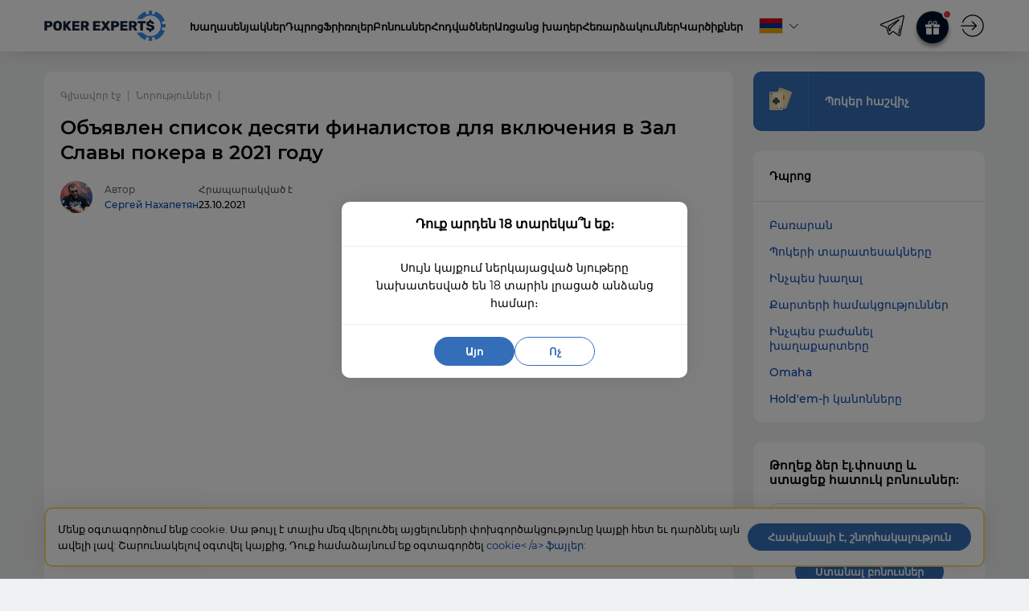

--- FILE ---
content_type: text/html; charset=UTF-8
request_url: https://poker-experts.am/news/obyavlen-spisok-desyati-finalistov-dlya-vklyucheniya-v-zal-slavy-pokera-v-2021-godu/
body_size: 16932
content:
    <!DOCTYPE html>
<html lang="am-AM">
<head>
    <title>Объявлен список десяти финалистов для включения в Зал Славы покера в 2021 году 🂡 Poker Experts</title>
    <meta http-equiv="Content-Type" content="text/html; charset=UTF-8" />
    <meta http-equiv="X-UA-Compatible" content="IE=edge">
    <meta name="viewport" content="width=device-width, initial-scale=1.0">
    <link rel="profile" href="https://gmpg.org/xfn/11">
    <link rel="apple-touch-icon" sizes="180x180" href="/apple-touch-icon.png">
    <link rel="icon" type="image/png" sizes="32x32" href="/favicon-32x32.png">
    <link rel="icon" type="image/png" sizes="16x16" href="/favicon-16x16.png">
    <link rel="icon" href="/favicon.ico" type="image/x-icon">
    <link rel="shortcut icon" href="/favicon.ico" type="image/x-icon">
    <link rel="mask-icon" href="https://poker-experts.am/safari-pinned-tab.svg" color="#5bbad5">
    <meta name="msapplication-TileColor" content="#da532c">
    <meta name="theme-color" content="#ffffff">
    <meta name="google-site-verification" content="SzGkoRt0VqVYXt_ztMfXCaylQDoh-Q4S0pXGLIB_Akg" />
    <meta name="dmca-site-verification" content="d3F0VHFjZDgvdUhNQ1hlVUM1cloxa3UzOUhrY2Roa2ZKREdGRDNYQmRiTT01" />
    <meta name="facebook-domain-verification" content="pdlpjpi8fl5qqvqriwvxly4n10fb8p" />

    <meta name='robots' content='index, follow, max-image-preview:large, max-snippet:-1, max-video-preview:-1' />

	<!-- This site is optimized with the Yoast SEO plugin v26.6 - https://yoast.com/wordpress/plugins/seo/ -->
	<meta name="description" content="Зал Славы покера объявил список десяти финалистов этого года" />
	<link rel="canonical" href="https://poker-experts.am/news/obyavlen-spisok-desyati-finalistov-dlya-vklyucheniya-v-zal-slavy-pokera-v-2021-godu/" />
	<meta property="og:locale" content="en_US" />
	<meta property="og:type" content="article" />
	<meta property="og:title" content="Объявлен список десяти финалистов для включения в Зал Славы покера в 2021 году 🂡 Poker Experts" />
	<meta property="og:description" content="Зал Славы покера объявил список десяти финалистов этого года" />
	<meta property="og:url" content="https://poker-experts.am/news/obyavlen-spisok-desyati-finalistov-dlya-vklyucheniya-v-zal-slavy-pokera-v-2021-godu/" />
	<meta property="og:site_name" content="PokerExpertsAM" />
	<meta property="article:modified_time" content="2021-10-23T07:17:25+00:00" />
	<meta property="og:image" content="https://poker-experts.am/wp-content/uploads/sites/5/2021/10/hall-of-fame.jpg" />
	<meta property="og:image:width" content="873" />
	<meta property="og:image:height" content="485" />
	<meta property="og:image:type" content="image/jpeg" />
	<meta name="twitter:card" content="summary_large_image" />
	<meta name="twitter:label1" content="Est. reading time" />
	<meta name="twitter:data1" content="2 minutes" />
	<!-- / Yoast SEO plugin. -->


<style id='wp-img-auto-sizes-contain-inline-css' type='text/css'>
img:is([sizes=auto i],[sizes^="auto," i]){contain-intrinsic-size:3000px 1500px}
/*# sourceURL=wp-img-auto-sizes-contain-inline-css */
</style>
<style id='classic-theme-styles-inline-css' type='text/css'>
/*! This file is auto-generated */
.wp-block-button__link{color:#fff;background-color:#32373c;border-radius:9999px;box-shadow:none;text-decoration:none;padding:calc(.667em + 2px) calc(1.333em + 2px);font-size:1.125em}.wp-block-file__button{background:#32373c;color:#fff;text-decoration:none}
/*# sourceURL=/wp-includes/css/classic-themes.min.css */
</style>
<link rel='stylesheet' id='mainCss-css' href='https://poker-experts.am/wp-content/themes/poker/assets/css/main.min.css?id=a7e86f565bcb76237dcf14d8f73b9c72&#038;ver=6.9' type='text/css' media='all' />
<link rel="alternate" hreflang="am-AM" href="https://poker-experts.am/news/obyavlen-spisok-desyati-finalistov-dlya-vklyucheniya-v-zal-slavy-pokera-v-2021-godu/">
        <script type="application/ld+json">
            {"@context":"http://schema.org","@type":"Article","mainEntityOfPage":"https://poker-experts.am/news/obyavlen-spisok-desyati-finalistov-dlya-vklyucheniya-v-zal-slavy-pokera-v-2021-godu/","url":"https://poker-experts.am/news/obyavlen-spisok-desyati-finalistov-dlya-vklyucheniya-v-zal-slavy-pokera-v-2021-godu/","headline":"\u041e\u0431\u044a\u044f\u0432\u043b\u0435\u043d \u0441\u043f\u0438\u0441\u043e\u043a \u0434\u0435\u0441\u044f\u0442\u0438 \u0444\u0438\u043d\u0430\u043b\u0438\u0441\u0442\u043e\u0432 \u0434\u043b\u044f \u0432\u043a\u043b\u044e\u0447\u0435\u043d\u0438\u044f \u0432 \u0417\u0430\u043b \u0421\u043b\u0430\u0432\u044b \u043f\u043e\u043a\u0435\u0440\u0430 \u0432 2021 \u0433\u043e\u0434\u0443","datePublished":"2021-10-23T10:14:29+03:00","dateModified":"2021-10-23T10:17:25+03:00","description":"\u0417\u0430\u043b \u0421\u043b\u0430\u0432\u044b \u043f\u043e\u043a\u0435\u0440\u0430 \u043e\u0431\u044a\u044f\u0432\u0438\u043b \u0441\u043f\u0438\u0441\u043e\u043a \u0434\u0435\u0441\u044f\u0442\u0438 \u0444\u0438\u043d\u0430\u043b\u0438\u0441\u0442\u043e\u0432 \u044d\u0442\u043e\u0433\u043e \u0433\u043e\u0434\u0430","publisher":{"@type":"Organization","name":"pokerexpert.org","logo":{"@type":"ImageObject","url":"https://poker-experts.am/wp-content/themes/poker/assets/img/logo2.png","width":443,"height":91}},"image":{"@type":"ImageObject","url":"https://poker-experts.am/wp-content/uploads/sites/5/2021/10/hall-of-fame-780x450.jpg","width":780,"height":450},"author":{"@type":"Person","name":"\u0421\u0435\u0440\u0433\u0435\u0439 \u041d\u0430\u0445\u0430\u043f\u0435\u0442\u044f\u043d"}}        </script>
        
<style id='global-styles-inline-css' type='text/css'>
:root{--wp--preset--aspect-ratio--square: 1;--wp--preset--aspect-ratio--4-3: 4/3;--wp--preset--aspect-ratio--3-4: 3/4;--wp--preset--aspect-ratio--3-2: 3/2;--wp--preset--aspect-ratio--2-3: 2/3;--wp--preset--aspect-ratio--16-9: 16/9;--wp--preset--aspect-ratio--9-16: 9/16;--wp--preset--color--black: #000000;--wp--preset--color--cyan-bluish-gray: #abb8c3;--wp--preset--color--white: #ffffff;--wp--preset--color--pale-pink: #f78da7;--wp--preset--color--vivid-red: #cf2e2e;--wp--preset--color--luminous-vivid-orange: #ff6900;--wp--preset--color--luminous-vivid-amber: #fcb900;--wp--preset--color--light-green-cyan: #7bdcb5;--wp--preset--color--vivid-green-cyan: #00d084;--wp--preset--color--pale-cyan-blue: #8ed1fc;--wp--preset--color--vivid-cyan-blue: #0693e3;--wp--preset--color--vivid-purple: #9b51e0;--wp--preset--gradient--vivid-cyan-blue-to-vivid-purple: linear-gradient(135deg,rgb(6,147,227) 0%,rgb(155,81,224) 100%);--wp--preset--gradient--light-green-cyan-to-vivid-green-cyan: linear-gradient(135deg,rgb(122,220,180) 0%,rgb(0,208,130) 100%);--wp--preset--gradient--luminous-vivid-amber-to-luminous-vivid-orange: linear-gradient(135deg,rgb(252,185,0) 0%,rgb(255,105,0) 100%);--wp--preset--gradient--luminous-vivid-orange-to-vivid-red: linear-gradient(135deg,rgb(255,105,0) 0%,rgb(207,46,46) 100%);--wp--preset--gradient--very-light-gray-to-cyan-bluish-gray: linear-gradient(135deg,rgb(238,238,238) 0%,rgb(169,184,195) 100%);--wp--preset--gradient--cool-to-warm-spectrum: linear-gradient(135deg,rgb(74,234,220) 0%,rgb(151,120,209) 20%,rgb(207,42,186) 40%,rgb(238,44,130) 60%,rgb(251,105,98) 80%,rgb(254,248,76) 100%);--wp--preset--gradient--blush-light-purple: linear-gradient(135deg,rgb(255,206,236) 0%,rgb(152,150,240) 100%);--wp--preset--gradient--blush-bordeaux: linear-gradient(135deg,rgb(254,205,165) 0%,rgb(254,45,45) 50%,rgb(107,0,62) 100%);--wp--preset--gradient--luminous-dusk: linear-gradient(135deg,rgb(255,203,112) 0%,rgb(199,81,192) 50%,rgb(65,88,208) 100%);--wp--preset--gradient--pale-ocean: linear-gradient(135deg,rgb(255,245,203) 0%,rgb(182,227,212) 50%,rgb(51,167,181) 100%);--wp--preset--gradient--electric-grass: linear-gradient(135deg,rgb(202,248,128) 0%,rgb(113,206,126) 100%);--wp--preset--gradient--midnight: linear-gradient(135deg,rgb(2,3,129) 0%,rgb(40,116,252) 100%);--wp--preset--font-size--small: 13px;--wp--preset--font-size--medium: 20px;--wp--preset--font-size--large: 36px;--wp--preset--font-size--x-large: 42px;--wp--preset--spacing--20: 0.44rem;--wp--preset--spacing--30: 0.67rem;--wp--preset--spacing--40: 1rem;--wp--preset--spacing--50: 1.5rem;--wp--preset--spacing--60: 2.25rem;--wp--preset--spacing--70: 3.38rem;--wp--preset--spacing--80: 5.06rem;--wp--preset--shadow--natural: 6px 6px 9px rgba(0, 0, 0, 0.2);--wp--preset--shadow--deep: 12px 12px 50px rgba(0, 0, 0, 0.4);--wp--preset--shadow--sharp: 6px 6px 0px rgba(0, 0, 0, 0.2);--wp--preset--shadow--outlined: 6px 6px 0px -3px rgb(255, 255, 255), 6px 6px rgb(0, 0, 0);--wp--preset--shadow--crisp: 6px 6px 0px rgb(0, 0, 0);}:where(.is-layout-flex){gap: 0.5em;}:where(.is-layout-grid){gap: 0.5em;}body .is-layout-flex{display: flex;}.is-layout-flex{flex-wrap: wrap;align-items: center;}.is-layout-flex > :is(*, div){margin: 0;}body .is-layout-grid{display: grid;}.is-layout-grid > :is(*, div){margin: 0;}:where(.wp-block-columns.is-layout-flex){gap: 2em;}:where(.wp-block-columns.is-layout-grid){gap: 2em;}:where(.wp-block-post-template.is-layout-flex){gap: 1.25em;}:where(.wp-block-post-template.is-layout-grid){gap: 1.25em;}.has-black-color{color: var(--wp--preset--color--black) !important;}.has-cyan-bluish-gray-color{color: var(--wp--preset--color--cyan-bluish-gray) !important;}.has-white-color{color: var(--wp--preset--color--white) !important;}.has-pale-pink-color{color: var(--wp--preset--color--pale-pink) !important;}.has-vivid-red-color{color: var(--wp--preset--color--vivid-red) !important;}.has-luminous-vivid-orange-color{color: var(--wp--preset--color--luminous-vivid-orange) !important;}.has-luminous-vivid-amber-color{color: var(--wp--preset--color--luminous-vivid-amber) !important;}.has-light-green-cyan-color{color: var(--wp--preset--color--light-green-cyan) !important;}.has-vivid-green-cyan-color{color: var(--wp--preset--color--vivid-green-cyan) !important;}.has-pale-cyan-blue-color{color: var(--wp--preset--color--pale-cyan-blue) !important;}.has-vivid-cyan-blue-color{color: var(--wp--preset--color--vivid-cyan-blue) !important;}.has-vivid-purple-color{color: var(--wp--preset--color--vivid-purple) !important;}.has-black-background-color{background-color: var(--wp--preset--color--black) !important;}.has-cyan-bluish-gray-background-color{background-color: var(--wp--preset--color--cyan-bluish-gray) !important;}.has-white-background-color{background-color: var(--wp--preset--color--white) !important;}.has-pale-pink-background-color{background-color: var(--wp--preset--color--pale-pink) !important;}.has-vivid-red-background-color{background-color: var(--wp--preset--color--vivid-red) !important;}.has-luminous-vivid-orange-background-color{background-color: var(--wp--preset--color--luminous-vivid-orange) !important;}.has-luminous-vivid-amber-background-color{background-color: var(--wp--preset--color--luminous-vivid-amber) !important;}.has-light-green-cyan-background-color{background-color: var(--wp--preset--color--light-green-cyan) !important;}.has-vivid-green-cyan-background-color{background-color: var(--wp--preset--color--vivid-green-cyan) !important;}.has-pale-cyan-blue-background-color{background-color: var(--wp--preset--color--pale-cyan-blue) !important;}.has-vivid-cyan-blue-background-color{background-color: var(--wp--preset--color--vivid-cyan-blue) !important;}.has-vivid-purple-background-color{background-color: var(--wp--preset--color--vivid-purple) !important;}.has-black-border-color{border-color: var(--wp--preset--color--black) !important;}.has-cyan-bluish-gray-border-color{border-color: var(--wp--preset--color--cyan-bluish-gray) !important;}.has-white-border-color{border-color: var(--wp--preset--color--white) !important;}.has-pale-pink-border-color{border-color: var(--wp--preset--color--pale-pink) !important;}.has-vivid-red-border-color{border-color: var(--wp--preset--color--vivid-red) !important;}.has-luminous-vivid-orange-border-color{border-color: var(--wp--preset--color--luminous-vivid-orange) !important;}.has-luminous-vivid-amber-border-color{border-color: var(--wp--preset--color--luminous-vivid-amber) !important;}.has-light-green-cyan-border-color{border-color: var(--wp--preset--color--light-green-cyan) !important;}.has-vivid-green-cyan-border-color{border-color: var(--wp--preset--color--vivid-green-cyan) !important;}.has-pale-cyan-blue-border-color{border-color: var(--wp--preset--color--pale-cyan-blue) !important;}.has-vivid-cyan-blue-border-color{border-color: var(--wp--preset--color--vivid-cyan-blue) !important;}.has-vivid-purple-border-color{border-color: var(--wp--preset--color--vivid-purple) !important;}.has-vivid-cyan-blue-to-vivid-purple-gradient-background{background: var(--wp--preset--gradient--vivid-cyan-blue-to-vivid-purple) !important;}.has-light-green-cyan-to-vivid-green-cyan-gradient-background{background: var(--wp--preset--gradient--light-green-cyan-to-vivid-green-cyan) !important;}.has-luminous-vivid-amber-to-luminous-vivid-orange-gradient-background{background: var(--wp--preset--gradient--luminous-vivid-amber-to-luminous-vivid-orange) !important;}.has-luminous-vivid-orange-to-vivid-red-gradient-background{background: var(--wp--preset--gradient--luminous-vivid-orange-to-vivid-red) !important;}.has-very-light-gray-to-cyan-bluish-gray-gradient-background{background: var(--wp--preset--gradient--very-light-gray-to-cyan-bluish-gray) !important;}.has-cool-to-warm-spectrum-gradient-background{background: var(--wp--preset--gradient--cool-to-warm-spectrum) !important;}.has-blush-light-purple-gradient-background{background: var(--wp--preset--gradient--blush-light-purple) !important;}.has-blush-bordeaux-gradient-background{background: var(--wp--preset--gradient--blush-bordeaux) !important;}.has-luminous-dusk-gradient-background{background: var(--wp--preset--gradient--luminous-dusk) !important;}.has-pale-ocean-gradient-background{background: var(--wp--preset--gradient--pale-ocean) !important;}.has-electric-grass-gradient-background{background: var(--wp--preset--gradient--electric-grass) !important;}.has-midnight-gradient-background{background: var(--wp--preset--gradient--midnight) !important;}.has-small-font-size{font-size: var(--wp--preset--font-size--small) !important;}.has-medium-font-size{font-size: var(--wp--preset--font-size--medium) !important;}.has-large-font-size{font-size: var(--wp--preset--font-size--large) !important;}.has-x-large-font-size{font-size: var(--wp--preset--font-size--x-large) !important;}
/*# sourceURL=global-styles-inline-css */
</style>
</head>
<body class="wp-singular news-template-default single single-news postid-5679 wp-theme-poker" data-template="base.twig">
            <!-- Версия RU -->
        
        <!-- Версия UA или UA_RU -->
        
        <!-- Версия EN -->
            
    <header class="header">
    <div class="header__inner">
        <div class="vg-header vg-container header__container">
            <div class="header__logo">
                <a href="https://poker-experts.am/">
                    <img src="https://poker-experts.am/wp-content/themes/poker/assets/img/logo2.svg" alt="Poker Experts" />
                </a>
            </div>
                            <nav class="header__menu">
                    <ul>
                                                    <li>
                                <a class="menu__item" href="https://poker-experts.am/poker-rumy/">Խաղասենյակներ</a>

                                                            </li>
                                                    <li>
                                <a class="menu__item" href="https://poker-experts.am/shkola-pokera/">Դպրոց</a>

                                                            </li>
                                                    <li class="has-children">
                                <a class="menu__item" href="https://poker-experts.am/frirolly/">Ֆրիռոլեր</a>

                                                                    <div class="menu__dropdown">
                                        <ul>
                                                                                            <li>
                                                    <a href="https://poker-experts.am/rumy/pokerstars/paroli-na-frirolly-pokerstars/">Pokerstars</a>
                                                </li>
                                                                                            <li>
                                                    <a href="https://poker-experts.am/rumy/natural8/paroli-na-frirolly-natural8/">Natural8</a>
                                                </li>
                                                                                            <li>
                                                    <a href="https://poker-experts.am/rumy/888/paroli-na-frirolly-v-888-poker/">888Poker</a>
                                                </li>
                                                                                            <li>
                                                    <a href="https://poker-experts.am/rumy/pokerdom/paroli-na-friroly-pokerdom/">PokerDom</a>
                                                </li>
                                                                                            <li>
                                                    <a href="https://poker-experts.am/rumy/ggpokerok/paroli-na-frirolly-ggpokerok/">Pokerok</a>
                                                </li>
                                                                                            <li>
                                                    <a href="https://poker-experts.am/rumy/partypoker/paroli-na-frirolly-v-patipoker/">PartyPoker</a>
                                                </li>
                                                                                            <li>
                                                    <a href="https://poker-experts.am/rumy/pokermatch/pokermatch-paroli-na-frirolly/">PokerMatch</a>
                                                </li>
                                                                                    </ul>
                                    </div>
                                                            </li>
                                                    <li>
                                <a class="menu__item" href="https://poker-experts.am/bonusy/">Բոնուսներ</a>

                                                            </li>
                                                    <li class="has-children">
                                <a class="menu__item" href="#">Հոդվածներ</a>

                                                                    <div class="menu__dropdown">
                                        <ul>
                                                                                            <li>
                                                    <a href="https://poker-experts.am/news/">Նորություններ</a>
                                                </li>
                                                                                            <li>
                                                    <a href="https://poker-experts.am/movies/">Фильмы</a>
                                                </li>
                                                                                            <li>
                                                    <a href="https://poker-experts.am/books/">Книги</a>
                                                </li>
                                                                                            <li>
                                                    <a href="https://poker-experts.am/blog/">Блог</a>
                                                </li>
                                                                                    </ul>
                                    </div>
                                                            </li>
                                                    <li>
                                <a class="menu__item" href="https://poker-experts.am/online-poker/">Առցանց խաղեր</a>

                                                            </li>
                                                    <li>
                                <a class="menu__item" href="https://poker-experts.am/broadcasts/">Հեռարձակումներ</a>

                                                            </li>
                                                    <li>
                                <a class="menu__item" href="https://poker-experts.am/vse-otzyvy/">Կարծիքներ</a>

                                                            </li>
                                            </ul>
                </nav>
            
            <div class="site-languages site-languages__header">
                <div class="site-languages__item site-languages__item_current">
                    <div class="site-languages__item-flag site-languages__item-flag_am"></div>
                    <div class="site-languages__item-arrow"></div>
                </div>
                <div class="site-languages__filter">
                                                                        <a href="https://poker-expert.ru" class="site-languages__item site-languages__item_active">
                                <div class="site-languages__item-flag site-languages__item-flag_ru"></div>
                            </a>
                                                                                                <a href="https://poker-experts.com.ua" class="site-languages__item site-languages__item_active">
                                <div class="site-languages__item-flag site-languages__item-flag_ua"></div>
                            </a>
                                                                                                <a href="https://poker-experts.com" class="site-languages__item site-languages__item_active">
                                <div class="site-languages__item-flag site-languages__item-flag_en"></div>
                            </a>
                                                            </div>
            </div>

            <div class="header__tg">
                <a href="https://t.me/pokerexperts" rel="nofollow"
                   onclick="ym(62109943,'reachGoal','join-telegram'); return true;"
                   target="_blank"
                ></a>
            </div>

            <div class="header__present-wrapper">
                <div class="header__present">
                    <div class="header__present-icon">
                        <svg data-v-7b82c5d2="" xmlns="http://www.w3.org/2000/svg" width="18" height="17" viewBox="0 0 18 17" class="GiftTooltip__toggle-button-icon"><path d="M1.1 9v6.7c0 .7.5 1.2 1.2 1.2h5.6V9H1.1zM16.9 4.5h-3.6c.3-.2.5-.4.6-.5 1-.9 1-2.4 0-3.3-.8-.9-2.4-.9-3.3 0-.4.5-1.7 2.5-1.6 3.8.1-1.3-1.2-3.3-1.6-3.8-.9-.9-2.5-.9-3.3 0-.9.9-.9 2.4 0 3.3.1.1.3.3.6.5H1.1C.5 4.5 0 5 0 5.6v1.7c0 .3.3.6.6.6h7.3V5.6h2.2v2.3h7.3c.3 0 .6-.3.6-.6V5.6c0-.6-.5-1.1-1.1-1.1zm-9.1 0h-.2c-.8 0-2.3-.8-2.7-1.3-.5-.5-.5-1.3 0-1.7.2-.3.5-.4.8-.4.3 0 .6.1.9.4.7.7 1.5 2.7 1.2 3zm2.6 0h-.2c-.3-.3.5-2.3 1.2-3 .5-.5 1.3-.5 1.7 0 .5.4.5 1.2 0 1.7-.4.5-1.9 1.3-2.7 1.3zM10.1 9v7.9h5.7c.6 0 1.1-.5 1.1-1.2V9h-6.8z"></path></svg>
                    </div>
                    <div class="header__present-desc-wrapper">
                        <div class="header__present-desc">
                            <div class="header__present-close"></div>
                            <div class="header__present-logo">
                                                                                                                                
                                
                                
                                <a href="https://poker-experts.am/visit/room/ggpokerok/default/" target="_blank" class="room-logo room-logo_3_white"></a>
                            </div>
                            <div class="header__present-bonus">100% բոնուս մինչև 600$ առաջին լիցքավորման համար</div>

                            
                            <a href="https://poker-experts.am/visit/room/ggpokerok/default/"
                               class="site-button header__present-button"
                               data-event="Главный бонус"
                               data-room="Pokerok"
                               target="_blank"
                            >
                                Ստանալ բոնուս
                            </a>
                        </div>

                    </div>
                </div>
            </div>

            <div class="header__auth">
                                    <div class="header__auth-icon header__auth-login open-modal" data-type="auth-type"></div>
                            </div>

            <div class="mobile-hamburger">
                <div class="mobile-hamburger__lines"></div>
            </div>
        </div>
        <div class="header__helper"></div>
    </div>

                                        
</header>

<div class="mobile-menu">
    <div class="mobile-menu__container">
        <div class="mobile-menu__top">
            <img src="https://poker-experts.am/wp-content/themes/poker/assets/img/logo2.svg" alt="" class="mobile-menu-logo" />
        </div>

        <div class="mobile-menu__close icon-close"></div>

                    <nav class="mobile-menu__menu">
                <ul>
                                            <li>
                            <a class="menu__item" href="https://poker-experts.am/poker-rumy/">Խաղասենյակներ</a>

                                                    </li>
                                            <li>
                            <a class="menu__item" href="https://poker-experts.am/shkola-pokera/">Դպրոց</a>

                                                    </li>
                                            <li class="has-children">
                            <a class="menu__item" href="https://poker-experts.am/frirolly/">Ֆրիռոլեր</a>

                                                            <ul>
                                                                            <li>
                                            <a href="https://poker-experts.am/rumy/pokerstars/paroli-na-frirolly-pokerstars/">Pokerstars</a>
                                        </li>
                                                                            <li>
                                            <a href="https://poker-experts.am/rumy/natural8/paroli-na-frirolly-natural8/">Natural8</a>
                                        </li>
                                                                            <li>
                                            <a href="https://poker-experts.am/rumy/888/paroli-na-frirolly-v-888-poker/">888Poker</a>
                                        </li>
                                                                            <li>
                                            <a href="https://poker-experts.am/rumy/pokerdom/paroli-na-friroly-pokerdom/">PokerDom</a>
                                        </li>
                                                                            <li>
                                            <a href="https://poker-experts.am/rumy/ggpokerok/paroli-na-frirolly-ggpokerok/">Pokerok</a>
                                        </li>
                                                                            <li>
                                            <a href="https://poker-experts.am/rumy/partypoker/paroli-na-frirolly-v-patipoker/">PartyPoker</a>
                                        </li>
                                                                            <li>
                                            <a href="https://poker-experts.am/rumy/pokermatch/pokermatch-paroli-na-frirolly/">PokerMatch</a>
                                        </li>
                                                                    </ul>
                                                    </li>
                                            <li>
                            <a class="menu__item" href="https://poker-experts.am/bonusy/">Բոնուսներ</a>

                                                    </li>
                                            <li class="has-children">
                            <a class="menu__item" href="#">Հոդվածներ</a>

                                                            <ul>
                                                                            <li>
                                            <a href="https://poker-experts.am/news/">Նորություններ</a>
                                        </li>
                                                                            <li>
                                            <a href="https://poker-experts.am/movies/">Фильмы</a>
                                        </li>
                                                                            <li>
                                            <a href="https://poker-experts.am/books/">Книги</a>
                                        </li>
                                                                            <li>
                                            <a href="https://poker-experts.am/blog/">Блог</a>
                                        </li>
                                                                    </ul>
                                                    </li>
                                            <li>
                            <a class="menu__item" href="https://poker-experts.am/online-poker/">Առցանց խաղեր</a>

                                                    </li>
                                            <li>
                            <a class="menu__item" href="https://poker-experts.am/broadcasts/">Հեռարձակումներ</a>

                                                    </li>
                                            <li>
                            <a class="menu__item" href="https://poker-experts.am/vse-otzyvy/">Կարծիքներ</a>

                                                    </li>
                                    </ul>
            </nav>
            </div>
</div>
    <div class="site-layout">
        <main class="site-content">
            <section id="content" role="main" class="content-wrapper">
                <div class="vg-container">
        <div class="page-content school-page">
        <div class="page-content__main">
            <div class="block block__section">
                <div class="breadcrumbs"><ul class="breadcrumbs"><li><a href="https://poker-experts.am" title="Գլխավոր էջ">Գլխավոր էջ</a></li><li><a href="https://poker-experts.am/news/" title="Նորություններ">Նորություններ</a></li><li></li></ul><script type="application/ld+json">{"@context":"http:\/\/schema.org","@type":"BreadcrumbList","itemListElement":[{"@type":"ListItem","position":1,"item":{"@id":"https:\/\/poker-experts.am","name":"\u0533\u056c\u056d\u0561\u057e\u0578\u0580 \u0567\u057b"}},{"@type":"ListItem","position":2,"name":"\u0546\u0578\u0580\u0578\u0582\u0569\u0575\u0578\u0582\u0576\u0576\u0565\u0580"}]}</script></div>

                <h1 class="heading heading__1">Объявлен список десяти финалистов для включения в Зал Славы покера в 2021 году</h1>

                <div class="page-meta">
            <div class="page-meta__item page-meta__author">
            <a href="https://poker-experts.am/authors/sergej-nakhapetyan/">
                <img src="https://poker-experts.am/wp-content/uploads/sites/5/2021/06/sergey-nakhapetyan-1.jpg" alt="Сергей Нахапетян" class="page-meta__author-image">
            </a>

            <div class="page-meta__author-info">
                <div class="page-meta__author-position">Автор</div>
                <a href="https://poker-experts.am/authors/sergej-nakhapetyan/" class="page-meta__author-name">Сергей Нахапетян</a>
            </div>
        </div>
    
                        <div class="page-meta__item page-meta__date">
                <div class="page-meta__date-title">Հրապարակված է</div>
                <div class="page-meta__date-value">23.10.2021</div>
            </div>
        
        
            
    </div>
                <div class="content-body">
                                            <div class="content-body__thumbnail">
                            <img width="873" height="485" src="[data-uri]" data-lazy-src="https://poker-experts.am/wp-content/uploads/sites/5/2021/10/hall-of-fame.jpg" class="attachment-full size-full wp-post-image" alt="" decoding="async" data-lazy-srcset="https://poker-experts.am/wp-content/uploads/sites/5/2021/10/hall-of-fame.jpg 873w, https://poker-experts.am/wp-content/uploads/sites/5/2021/10/hall-of-fame-768x427.jpg 768w" data-lazy-sizes="(max-width: 873px) 100vw, 873px" /><noscript><img width="873" height="485" src="https://poker-experts.am/wp-content/uploads/sites/5/2021/10/hall-of-fame.jpg" class="attachment-full size-full wp-post-image" alt="" decoding="async" srcset="https://poker-experts.am/wp-content/uploads/sites/5/2021/10/hall-of-fame.jpg 873w, https://poker-experts.am/wp-content/uploads/sites/5/2021/10/hall-of-fame-768x427.jpg 768w" sizes="(max-width: 873px) 100vw, 873px" /></noscript>
                        </div>
                    
                    <p>Зал Славы покера объявил список десяти финалистов этого года. Победитель будет выбран в ноябре, а церемония включения состоится 17 ноября.</p>
<p>Вот полный список:</p>
<ul>
<li>Эли Элезра</li>
<li>Антонио Эсфандиари</li>
<li>Крис Фергюсон</li>
<li>Лейн Флак</li>
<li>Тед Форрест</li>
<li>Бертран ”ElkY” Гроспелье</li>
<li>Майк Матусов</li>
<li>Майкл Мизраки</li>
<li>Мэтт Севедж</li>
<li>Исай Шейнберг</li>
</ul>
<p>Большинство финалистов уже были номинантами в прошлые годы. Три новичка в списке &#8211; Майкл Мизраки, Бертран ”ElkY” Гроспелье и Лейн Флак, который скончался в июле. Голосовать будут 32 ныне живущих члена Зала Славы: каждый имеет по 10 голосов, которые может распределить как пожелает. Можно дать 10 голосов одному номинанту или распределить поровну между всеми.</p>
<h2>Победит только один</h2>
<p>В прошлые годы выбирали по два, однако, начиная с прошлого года, когда был выбран Хак Сид и до 2004 выбирали по одному кандидату для включения в Зал Славы. С одной стороны, это логично, с другой &#8211; означает, что достойные кандидаты могут не получить своего места в Зале Славы.</p>
<p>Для того чтобы быть номинированным, кандидат должен:</p>
<ul>
<li>Выступать против &#8220;признанных мастеров игры&#8221;</li>
<li>Не моложе 40 лет на момент номинации</li>
<li>Играть на высоких лимитах</li>
<li>Играть на стабильно высоком уровне, заслужив уважение оппонентов</li>
<li>Пройти проверку временем</li>
<li>Для не &#8211; игроков &#8211; внести большой и длительный вклад в развитие индустрии</li>
</ul>
<p>По сути, все критерии являются субъективными за исключением возраста. Это стандартная практика для большинства Залов Славы.</p>
<p>В списке нынешнего года два кандидата не являются игроками: это Мэтт Севедж и Исай Шейнберг. Так как другие члены Зала Славы &#8211; бывшие и действующие игроки, они более склонны отдавать предпочтение коллегам. Турнирному директору Севеджу и  бывшему CEO PokerStars будет непросто выиграть голосование у других игроков. К тому же, пожилые члены Зала Славы будут не склонны отдавать голоса за деятелей онлайн сферы.</p>

                </div>

            </div>
                <div class="block reviews-slider">
        <div class="block__section">
            <div class="reviews-slider__all-reviews">
                <a href="https://poker-experts.am/rumy/pokerdom/otzyvy/" class="reviews-slider__all-reviews">
                    Կարծիքներ պոկեր-խաղասենյակի մասին Pokerdom (311)
                </a>
            </div>

            <div class="swiper-container reviews-slider__container">
                <div class="swiper-wrapper">
                                            <div class="swiper-slide reviews-slider__item">
                            <div class="reviews-slider__item-head">
                                <div class="reviews-slider__item-user">
                                    <div class="reviews-slider__item-user-name">roman-4</div>
                                    <div class="reviews-slider__item-source">PokerExperts</div>
                                </div>
                                <div class="reviews-slider__item-info">
                                    <div class="reviews-slider__item-date">09.05.2025</div>
                                    


<div class="vg-stars" data-result="0">
            <span data-number="5" class="default"></span>
            <span data-number="4" class="default"></span>
            <span data-number="3" class="default"></span>
            <span data-number="2" class="default"></span>
            <span data-number="1" class="is-active"></span>
    </div>                                </div>
                            </div>

                            <div class="reviews-slider__item-body">
                                <p>Я поставил депозит на 900 рублей настроился поиграть ,и что виду деньги сняли с карты а на игру не поступили уже 2 сутки , может меня сдесь увидят и поторопиться начислить депозит.</p>

                            </div>
                        </div>
                                            <div class="swiper-slide reviews-slider__item">
                            <div class="reviews-slider__item-head">
                                <div class="reviews-slider__item-user">
                                    <div class="reviews-slider__item-user-name">pokerochek</div>
                                    <div class="reviews-slider__item-source">PokerExperts</div>
                                </div>
                                <div class="reviews-slider__item-info">
                                    <div class="reviews-slider__item-date">28.09.2021</div>
                                    


<div class="vg-stars" data-result="0">
            <span data-number="5" class="is-active"></span>
            <span data-number="4" class="is-active"></span>
            <span data-number="3" class="is-active"></span>
            <span data-number="2" class="is-active"></span>
            <span data-number="1" class="is-active"></span>
    </div>                                </div>
                            </div>

                            <div class="reviews-slider__item-body">
                                <p>Регулярно проводят небольшие, но интересные серии. Особенно радуют турниры по ананасу – реально интересно играть.</p>

                            </div>
                        </div>
                                            <div class="swiper-slide reviews-slider__item">
                            <div class="reviews-slider__item-head">
                                <div class="reviews-slider__item-user">
                                    <div class="reviews-slider__item-user-name">foldovich</div>
                                    <div class="reviews-slider__item-source">PokerExperts</div>
                                </div>
                                <div class="reviews-slider__item-info">
                                    <div class="reviews-slider__item-date">21.09.2021</div>
                                    


<div class="vg-stars" data-result="0">
            <span data-number="5" class="is-active"></span>
            <span data-number="4" class="is-active"></span>
            <span data-number="3" class="is-active"></span>
            <span data-number="2" class="is-active"></span>
            <span data-number="1" class="is-active"></span>
    </div>                                </div>
                            </div>

                            <div class="reviews-slider__item-body">
                                <p>Часто удается доехать в килополянах, причем они тут не сказать что часто набираются. Может мне просто везет, а может это какой-то знак свыше)))</p>

                            </div>
                        </div>
                                            <div class="swiper-slide reviews-slider__item">
                            <div class="reviews-slider__item-head">
                                <div class="reviews-slider__item-user">
                                    <div class="reviews-slider__item-user-name">s_o_l_i_d</div>
                                    <div class="reviews-slider__item-source">PokerExperts</div>
                                </div>
                                <div class="reviews-slider__item-info">
                                    <div class="reviews-slider__item-date">14.09.2021</div>
                                    


<div class="vg-stars" data-result="0">
            <span data-number="5" class="is-active"></span>
            <span data-number="4" class="is-active"></span>
            <span data-number="3" class="is-active"></span>
            <span data-number="2" class="is-active"></span>
            <span data-number="1" class="is-active"></span>
    </div>                                </div>
                            </div>

                            <div class="reviews-slider__item-body">
                                <p>Мобильный клиент на моем телефоне очень коряво работает. Обращался в саппорт – разводят руками. А с пк все ок.</p>

                            </div>
                        </div>
                                            <div class="swiper-slide reviews-slider__item">
                            <div class="reviews-slider__item-head">
                                <div class="reviews-slider__item-user">
                                    <div class="reviews-slider__item-user-name">gravedigger99</div>
                                    <div class="reviews-slider__item-source">PokerExperts</div>
                                </div>
                                <div class="reviews-slider__item-info">
                                    <div class="reviews-slider__item-date">08.09.2021</div>
                                    


<div class="vg-stars" data-result="0">
            <span data-number="5" class="is-active"></span>
            <span data-number="4" class="is-active"></span>
            <span data-number="3" class="is-active"></span>
            <span data-number="2" class="is-active"></span>
            <span data-number="1" class="is-active"></span>
    </div>                                </div>
                            </div>

                            <div class="reviews-slider__item-body">
                                <p>Достойное место, с одним весомым недостатком: долгие выплаты. Возможно, стоит поменять платежку, но я пользуюсь только картами.</p>

                            </div>
                        </div>
                                    </div>

                <div class="reviews-slider__navigation">
                    <div class="reviews-slider__prev"></div>
                    <div class="reviews-slider__next"></div>
                </div>
            </div>
        </div>
    </div>

                <div class="block block__section">
        <div class="post-author">
            <div class="post-author__avatar">
                <a href="https://poker-experts.am/authors/sergej-nakhapetyan/">
                    <img class="post-author__avatar-img" src="https://poker-experts.am/wp-content/uploads/sites/5/2021/06/sergey-nakhapetyan-1.jpg" alt="Сергей Нахапетян">
                </a>

            </div>

            <div class="post-author__info">
                                    <a href="https://poker-experts.am/authors/sergej-nakhapetyan/" class="post-author__name">Сергей Нахапетян</a>
                
                <div class="post-author__position">Автор</div>
                <div class="content-body post-author__desc">
                                            <p>Сергей Нахапетян  (11.09.1988) Россия, Москва. Профессиональный игрок в покер. Чемпион турнира 2016 году СНГ в Минске -  RPT300, за первое место получил 50 000$.   Общий заработок в покерных турнирах более 120 тыс. долларов.</p>

                    
                </div>

                                    <div class="post-author__social social-list">
                                                                                                                                                                                                                                                <a href="https://www.facebook.com/profile.php?id=100070019914662" class="social-button" rel="nofollow">
                                    <span class="social-button__fbFacebook"></span>
                                </a>
                                                                                                                                                                    <a href="https://twitter.com/A3e8vAGFjiP1L1x" class="social-button" rel="nofollow">
                                    <span class="social-button__twitter"></span>
                                </a>
                                                                                                                <a href="https://www.linkedin.com/in/sergey-nakhapetyan-a35760215/" class="social-button" rel="nofollow">
                                    <span class="social-button__linkedin"></span>
                                </a>
                                                                                                                <a href="https://www.tumblr.com/blog/pokersergei" class="social-button" rel="nofollow">
                                    <span class="social-button__tumblr"></span>
                                </a>
                                                                                                                <a href="https://www.pinterest.ru/nakhapetyans/_saved/" class="social-button" rel="nofollow">
                                    <span class="social-button__pinterest"></span>
                                </a>
                                                                        </div>
                
            </div>
        </div>
    </div>

            
<div class="comments">

            <div class="block block__section">
            <div class="comments__none">
                <div class="comments__none-heading">
                    Այս նյութի վերաբերյալ մեկնաբանություններ չկան։
                </div>
                <div class="comments__none-instruction">
                    Դուք կարող եք լինել առաջինը, ով կթողնի այստեղ մեկնաբանություն:
                </div>
            </div>
        </div>
    
    <ul class="comments__list" data-count="15">
            </ul>


    <div class="block block__section">
                    <div class="comments-blocked">
                <div class="comments-blocked__heading">
                    Մեկնաբանություններ կարող են թողնել միայն գրանցված օգտատերերը:
                </div>
                <div class="comments-blocked__instruction">
                    <a href="#" class="open-modal" data-type="auth-type">Մուտք գործել</a> կամ <a href="#" class="open-modal" data-type="auth-type">գրանցվել</a>
                </div>
            </div>
            </div>

</div>





                <div class="related-posts">
        <div class="related-posts__heading">Առնչվող հոդվածներ</div>
        <div class="vg-grid gap-10">
                        <div class="col-item col-item-3">
            <div class="posts-grid__item">
                <a href="https://poker-experts.am/news/ggpoker-v-dva-raza-obognal-blizhajshego-konkurenta-v-rejtinge-pokerscout/" class="posts-grid__item-image" style="background-image: url('https://poker-experts.am/wp-content/uploads/sites/5/2022/07/1-11-1-1-475x310.jpg')"></a>
                <div class="posts-grid__item-body">
                    <a href="https://poker-experts.am/news/ggpoker-v-dva-raza-obognal-blizhajshego-konkurenta-v-rejtinge-pokerscout/" class="posts-grid__item-title">GGPoker в два раза обогнал ближайшего конкурента в рейтинге PokerScout</a>
                                            <div class="posts-grid__item-excerpt">GGPoker в который раз подтвердил звание лидера мирового покера.</div>
                                    </div>
            </div>
        </div>
            <div class="col-item col-item-3">
            <div class="posts-grid__item">
                <a href="https://poker-experts.am/news/hedz-ap-podkast-s-ilej-trifanovym-pokerok-zapustil-novoe-shou-intervyu/" class="posts-grid__item-image" style="background-image: url('https://poker-experts.am/wp-content/uploads/sites/5/2022/06/76022405ea2ca39fdb486f308312eff85e7b7bcb834db675888091-475x310.jpg')"></a>
                <div class="posts-grid__item-body">
                    <a href="https://poker-experts.am/news/hedz-ap-podkast-s-ilej-trifanovym-pokerok-zapustil-novoe-shou-intervyu/" class="posts-grid__item-title">“Хедз-ап Подкаст с Ильей Трифановым” – ПокерОК запустил новое шоу-интервью</a>
                                            <div class="posts-grid__item-excerpt">ПокерОК запустил новое шоу-интервью с Ильей Трифановым.</div>
                                    </div>
            </div>
        </div>
            <div class="col-item col-item-3">
            <div class="posts-grid__item">
                <a href="https://poker-experts.am/news/startovala-novaya-seriya-turnirov-micromillion/" class="posts-grid__item-image" style="background-image: url('https://poker-experts.am/wp-content/uploads/sites/5/2022/06/755h479-475x310.png')"></a>
                <div class="posts-grid__item-body">
                    <a href="https://poker-experts.am/news/startovala-novaya-seriya-turnirov-micromillion/" class="posts-grid__item-title">Стартовала новая серия турниров microMILLION$</a>
                                            <div class="posts-grid__item-excerpt">С 19 июня по 3 июля пройдет новая серия турниров microMILLION$.</div>
                                    </div>
            </div>
        </div>
            <div class="col-item col-item-3">
            <div class="posts-grid__item">
                <a href="https://poker-experts.am/news/ggpoker-luchshij-onlajn-operator-2022/" class="posts-grid__item-image" style="background-image: url('https://poker-experts.am/wp-content/uploads/sites/5/2022/06/ggpoker-anuncia-a-programacao-internacional-do-wsop-online-2021--475x310.jpg')"></a>
                <div class="posts-grid__item-body">
                    <a href="https://poker-experts.am/news/ggpoker-luchshij-onlajn-operator-2022/" class="posts-grid__item-title">GGPoker – лучший онлайн-оператор 2022!</a>
                                            <div class="posts-grid__item-excerpt">Лидер мирового покера победил в номинации «Онлайн покерный оператор года» на церемонии The SiGMA Americas Award в Торонт, Канада.</div>
                                    </div>
            </div>
        </div>
            <div class="col-item col-item-3">
            <div class="posts-grid__item">
                <a href="https://poker-experts.am/news/slushat-i-slyshat-drug-druga-pokerok-predstavil-novogo-ambassadora/" class="posts-grid__item-image" style="background-image: url('https://poker-experts.am/wp-content/uploads/sites/5/2022/05/pokerok_ambassador_main_728x90-475x90.png')"></a>
                <div class="posts-grid__item-body">
                    <a href="https://poker-experts.am/news/slushat-i-slyshat-drug-druga-pokerok-predstavil-novogo-ambassadora/" class="posts-grid__item-title">Слушать и слышать друг друга: ПокерОК представил нового амбассадора</a>
                                            <div class="posts-grid__item-excerpt">У покерного оператора ПокерОК – новый амбассадор!</div>
                                    </div>
            </div>
        </div>
            <div class="col-item col-item-3">
            <div class="posts-grid__item">
                <a href="https://poker-experts.am/news/mystery-bounty-ezhenedelnyj-poetapnyj-turnir/" class="posts-grid__item-image" style="background-image: url('https://poker-experts.am/wp-content/uploads/sites/5/2022/04/5489-475x310.jpg')"></a>
                <div class="posts-grid__item-body">
                    <a href="https://poker-experts.am/news/mystery-bounty-ezhenedelnyj-poetapnyj-turnir/" class="posts-grid__item-title">Mystery Bounty — еженедельный поэтапный турнир</a>
                                            <div class="posts-grid__item-excerpt">За каждого игрока, которого вы выбьете в финальной фазе, вы можете выиграть огромные денежные призы, с баунти до $100,000</div>
                                    </div>
            </div>
        </div>
            </div>
    </div>
        </div>

        <div class="page-content__sidebar">
            

<a href="https://poker-experts.am/poker-calculator/"
   class="sidebar-widget sidebar-widget__calculator"
   data-event="Калькулятор"
>
    <div class="sidebar-widget__calculator-image">
        <img src="https://poker-experts.am/wp-content/themes/poker/assets/img/calculator/cards.svg" alt="Карты">
    </div>
    <div class="sidebar-widget__calculator-title">
        Պոկեր հաշվիչ
    </div>
</a>    <div class="sidebar-widget sidebar-school-list">
        <div class="block__section sidebar-widget__title">Դպրոց</div>
        <div class="block__section">
            <ul>
                                    <li>
                        <a href="https://poker-experts.am/shkola-pokera/osnovy-pokera/slovar-pokera/">
                                                            Բառարան
                                                    </a>
                    </li>
                                    <li>
                        <a href="https://poker-experts.am/shkola-pokera/osnovy-pokera/vidy-pokera/">
                                                            Պոկերի տարատեսակները
                                                    </a>
                    </li>
                                    <li>
                        <a href="https://poker-experts.am/shkola-pokera/osnovy-pokera/kak-igrat-v-poker/">
                                                            Ինչպես խաղալ
                                                    </a>
                    </li>
                                    <li>
                        <a href="https://poker-experts.am/shkola-pokera/osnovy-pokera/kombinatsii-v-holdeme/">
                                                            Քարտերի համակցություններ
                                                    </a>
                    </li>
                                    <li>
                        <a href="https://poker-experts.am/shkola-pokera/osnovy-pokera/kak-razdavat-karty-v-pokere/">
                                                            Ինչպես բաժանել խաղաքարտերը
                                                    </a>
                    </li>
                                    <li>
                        <a href="https://poker-experts.am/shkola-pokera/osnovy-pokera/omaha-poker/">
                                                            Omaha
                                                    </a>
                    </li>
                                    <li>
                        <a href="https://poker-experts.am/shkola-pokera/osnovy-pokera/pravila-holdema/">
                                                            Hold'em-ի կանոնները
                                                    </a>
                    </li>
                            </ul>

        </div>
    </div>
<div class="sidebar-widget email-subscription">
    <div class="block__section">
        <div class="email-subscription__title">Թողեք ձեր էլ.փոստը և ստացեք հատուկ բոնուսներ:</div>
        <form id="email-form" data-id="subscription">
            <span class="email-form__error"></span>
            <input type="email" name="email" class="email-form__email" placeholder="Մուտքագրեք Ձեր էլ.փոստը">
            <button type="submit" class="site-button email-form__button">Ստանալ բոնուսներ</button>
        </form>
    </div>
</div><div class="sidebar-widget sidebar-top-rooms sticky-block">
    <div class="block__section sidebar-widget__title">Առաջարկվող խաղասենյակներ</div>
    <div class="block__section">
        <div class="block__section-wrap">
                            <div class="sidebar-room">
                    <div class="sidebar-room__rating">9.7</div>
                    <div class="sidebar-room__name"><img src="https://poker-experts.am/wp-content/uploads/sites/5/2020/04/pokerok-logo-black-1.png" alt="Pokerok"/></div>
                                            <div class="sidebar-room__no-dep">
                            <div class="sidebar-room__no-dep-item">Մեղրամիս, $150+ մրցանակներ</div>
                        </div>
                                        <div class="sidebar-room__rakeback">
                        <div class="sidebar-room__rakeback-item">Rakeback 15-60%</div>
                    </div>
                    <div class="sidebar-room__site-link">
                        <a href="https://poker-experts.am/rumy/obzor-ggpokerok/" class="site-button site-button_small site-button_default">
                            Նկարագրություն
                        </a>
                        <a href="https://poker-experts.am/visit/room/ggpokerok/default/"
                           class="site-button site-button_invert site-button_small"
                           data-event="Регистрация"
                           data-room="Pokerok"
                           target="_blank"
                        >
                            Գրանցում
                        </a>
                    </div>
                </div>
                            <div class="sidebar-room">
                    <div class="sidebar-room__rating">9</div>
                    <div class="sidebar-room__name"><img src="https://poker-experts.am/wp-content/uploads/sites/5/2020/04/pokerdom-1-1-e1587047933838.png" alt="Pokerdom"/></div>
                                            <div class="sidebar-room__no-dep">
                            <div class="sidebar-room__no-dep-item">100 ռուբլի մրցաշարային գումար</div>
                        </div>
                                        <div class="sidebar-room__rakeback">
                        <div class="sidebar-room__rakeback-item">Rakeback 5-40%</div>
                    </div>
                    <div class="sidebar-room__site-link">
                        <a href="https://poker-experts.am/rumy/obzor-pokerdom/" class="site-button site-button_small site-button_default">
                            Նկարագրություն
                        </a>
                        <a href="https://poker-experts.am/visit/room/pokerdom/default/"
                           class="site-button site-button_invert site-button_small"
                           data-event="Регистрация"
                           data-room="Pokerdom"
                           target="_blank"
                        >
                            Գրանցում
                        </a>
                    </div>
                </div>
                            <div class="sidebar-room">
                    <div class="sidebar-room__rating">8.9</div>
                    <div class="sidebar-room__name"><img src="https://poker-experts.am/wp-content/uploads/sites/5/2020/03/partylogo3-931x423-1-e1585910406110.png" alt="Partypoker"/></div>
                                            <div class="sidebar-room__no-dep">
                            <div class="sidebar-room__no-dep-item">Rekeback մինչև 40% շաբաթական</div>
                        </div>
                                        <div class="sidebar-room__rakeback">
                        <div class="sidebar-room__rakeback-item">Rakeback 20-40%</div>
                    </div>
                    <div class="sidebar-room__site-link">
                        <a href="https://poker-experts.am/rumy/obzor-partypoker/" class="site-button site-button_small site-button_default">
                            Նկարագրություն
                        </a>
                        <a href="https://poker-experts.am/visit/room/partypoker/default/"
                           class="site-button site-button_invert site-button_small"
                           data-event="Регистрация"
                           data-room="Partypoker"
                           target="_blank"
                        >
                            Գրանցում
                        </a>
                    </div>
                </div>
                            <div class="sidebar-room">
                    <div class="sidebar-room__rating">8.9</div>
                    <div class="sidebar-room__name"><img src="https://poker-experts.am/wp-content/uploads/sites/5/2020/04/888-e1587047847317.png" alt="888"/></div>
                                            <div class="sidebar-room__no-dep">
                            <div class="sidebar-room__no-dep-item">$88 բոնուս՝ առանց լիցքավորման</div>
                        </div>
                                        <div class="sidebar-room__rakeback">
                        <div class="sidebar-room__rakeback-item">Rakeback 4%</div>
                    </div>
                    <div class="sidebar-room__site-link">
                        <a href="https://poker-experts.am/rumy/obzor-888/" class="site-button site-button_small site-button_default">
                            Նկարագրություն
                        </a>
                        <a href="https://poker-experts.am/visit/room/888/default/"
                           class="site-button site-button_invert site-button_small"
                           data-event="Регистрация"
                           data-room="888"
                           target="_blank"
                        >
                            Գրանցում
                        </a>
                    </div>
                </div>
                            <div class="sidebar-room">
                    <div class="sidebar-room__rating">8.6</div>
                    <div class="sidebar-room__name"><img src="https://poker-experts.am/wp-content/uploads/sites/5/2020/04/ezgif.com-webp-to-png-e1587049448499.png" alt="PokerStarsSochi"/></div>
                                            <div class="sidebar-room__no-dep">
                            <div class="sidebar-room__no-dep-item">Անվճար բոնուս 30$</div>
                        </div>
                                        <div class="sidebar-room__rakeback">
                        <div class="sidebar-room__rakeback-item">Rakeback 15-65%</div>
                    </div>
                    <div class="sidebar-room__site-link">
                        <a href="https://poker-experts.am/rumy/obzor-pokerstars-sochi/" class="site-button site-button_small site-button_default">
                            Նկարագրություն
                        </a>
                        <a href="https://poker-experts.am/visit/room/pokerstarssochi/default/"
                           class="site-button site-button_invert site-button_small"
                           data-event="Регистрация"
                           data-room="PokerStarsSochi"
                           target="_blank"
                        >
                            Գրանցում
                        </a>
                    </div>
                </div>
                            <div class="sidebar-room">
                    <div class="sidebar-room__rating">8.1</div>
                    <div class="sidebar-room__name"><img src="https://poker-experts.am/wp-content/uploads/sites/5/2020/04/pokermatch-new-logo.png" alt="PokerMatch"/></div>
                                            <div class="sidebar-room__no-dep">
                            <div class="sidebar-room__no-dep-item">Ֆրիրոլների տոմսեր 5000-ից մինչև 100000 գրիվնա</div>
                        </div>
                                        <div class="sidebar-room__rakeback">
                        <div class="sidebar-room__rakeback-item">Rakeback 5-40%</div>
                    </div>
                    <div class="sidebar-room__site-link">
                        <a href="https://poker-experts.am/rumy/obzor-pokermatch/" class="site-button site-button_small site-button_default">
                            Նկարագրություն
                        </a>
                        <a href="https://poker-experts.am/visit/room/pokermatch/default/"
                           class="site-button site-button_invert site-button_small"
                           data-event="Регистрация"
                           data-room="PokerMatch"
                           target="_blank"
                        >
                            Գրանցում
                        </a>
                    </div>
                </div>
                    </div>
        <div class="sidebar-widget__all-link">
            <a href="https://poker-experts.am/poker-rumy/">Բոլոր խաղասենյակները</a>
        </div>
    </div>
</div>        </div>
    </div>
</div>

            </section>

                            
    <div class="compare  hide ">
        <div class="vg-container">
            <div class="compare-wrap">
                <div class="compare-wrap__item">
                    Ավելացված է համեմատելու համար.
                    <span class="compare-count">
                                                                            1
                                            </span>
                </div>
                <div class="compare-wrap__item">
                    <a href="https://poker-experts.am/compare/" class="site-button">Համեմատել</a>
                    <div class="compare-close"></div>
                </div>
            </div>
        </div>
    </div>




<footer class="footer">
    <div class="vg-container">
        <div class="block">
            <div class="block__section">
                    <div class="footer__columns">
                    <div class="col-item col-item-4 footer__column">
                <div class="footer__column-heading">Խաղասենյակներ</div>
                <ul class="footer__column-links">
                                            <li>
                            <a href="https://poker-experts.am/rumy/obzor-partypoker/">Partypoker</a>
                        </li>
                                            <li>
                            <a href="https://poker-experts.am/rumy/obzor-ggpokerok/">Pokerok</a>
                        </li>
                                            <li>
                            <a href="https://poker-experts.am/rumy/obzor-pokermatch/">PokerMatch</a>
                        </li>
                                            <li>
                            <a href="https://poker-experts.am/rumy/obzor-888/">888 Poker</a>
                        </li>
                                            <li>
                            <a href="https://poker-experts.am/rumy/obzor-pokerstars/">PokerStars</a>
                        </li>
                                            <li>
                            <a href="https://poker-experts.am/rumy/obzor-pokerdom/">Pokerdom</a>
                        </li>
                                            <li>
                            <a href="https://poker-experts.am/rumy/obzor-titan-poker/">Titan Poker</a>
                        </li>
                                            <li>
                            <a href="https://poker-experts.am/rumy/obzor-bestpoker/">BestPoker</a>
                        </li>
                                            <li>
                            <a href="https://poker-experts.am/rumy/obzor-natural8/">Natural8</a>
                        </li>
                                            <li>
                            <a href="https://poker-experts.am/rumy/obzor-pokerstars-sochi/">PokerStars Sochi</a>
                        </li>
                                    </ul>

                            </div>
                    <div class="col-item col-item-4 footer__column">
                <div class="footer__column-heading">Գիտելիքների բազա</div>
                <ul class="footer__column-links">
                                            <li>
                            <a href="https://poker-experts.am/shkola-pokera/osnovy-pokera/slovar-pokera/">Բառարան</a>
                        </li>
                                            <li>
                            <a href="https://poker-experts.am/shkola-pokera/osnovy-pokera/kombinatsii-v-holdeme/">Քարտերի համակցություններ</a>
                        </li>
                                            <li>
                            <a href="https://poker-experts.am/shkola-pokera/osnovy-pokera/omaha-poker/">Omaha</a>
                        </li>
                                            <li>
                            <a href="https://poker-experts.am/shkola-pokera/osnovy-pokera/pravila-holdema/">Խաղադրույքներ Hold'em-ում</a>
                        </li>
                                            <li>
                            <a href="https://poker-experts.am/online-poker/onlayn-poker-s-vyvodom-deneg/">Փողով պոկեր</a>
                        </li>
                                            <li>
                            <a href="https://poker-experts.am/shkola-pokera/osnovy-pokera/vidy-pokera/">Տեսակներ</a>
                        </li>
                                            <li>
                            <a href="https://poker-experts.am/shkola-pokera/osnovy-pokera/kak-igrat-v-poker/">Ինչպես խաղալ</a>
                        </li>
                                    </ul>

                            </div>
                    <div class="col-item col-item-4 footer__column">
                <div class="footer__column-heading">Բաժիններ</div>
                <ul class="footer__column-links">
                                            <li>
                            <a href="https://poker-experts.am/poker-rumy/">Խաղասենյակներ</a>
                        </li>
                                            <li>
                            <a href="https://poker-experts.am/bonusy/">Ակցիաներ և բոնուսներ</a>
                        </li>
                                            <li>
                            <a href="https://poker-experts.am/frirolly/">Ֆրիռոլեր</a>
                        </li>
                                            <li>
                            <a href="https://poker-experts.am/shkola-pokera/">Դպրոց</a>
                        </li>
                                            <li>
                            <a href="https://poker-experts.am/news/">Նորություններ</a>
                        </li>
                                            <li>
                            <a href="https://poker-experts.am/online-poker/">Առցանց պոկեր</a>
                        </li>
                                            <li>
                            <a href="https://poker-experts.am/vse-otzyvy/">Կարծիքներ</a>
                        </li>
                                    </ul>

                            </div>
                    <div class="col-item col-item-4 footer__column">
                <div class="footer__column-heading">Կայքի մասին</div>
                <ul class="footer__column-links">
                                            <li>
                            <a href="https://poker-experts.am/o-nas/">Մեր մասին</a>
                        </li>
                                            <li>
                            <a href="https://poker-experts.am/o-proekte/">Նախագծի մասին</a>
                        </li>
                                            <li>
                            <a href="https://poker-experts.am/kontakty/">Կոնտակտներ</a>
                        </li>
                                            <li>
                            <a href="https://poker-experts.am/manifesto/">Մանիֆեստ</a>
                        </li>
                                            <li>
                            <a href="https://poker-experts.am/politika-konfidentsialnosti/">Գաղտնիության քաղաքականություն</a>
                        </li>
                                            <li>
                            <a href="https://poker-experts.am/polzovatelskoe-soglashenie/">Կանոնակարգ</a>
                        </li>
                                            <li>
                            <a href="https://poker-experts.am/vakansii/">Թափուր աշխատատեղեր</a>
                        </li>
                                            <li>
                            <a href="https://poker-experts.am/vse-otzyvy/">Բոլոր կարծիքները</a>
                        </li>
                                    </ul>

                                    <div class="site-languages">
                        <div class="site-languages__item site-languages__item_current">
                            <div class="site-languages__item-flag site-languages__item-flag_am"></div>
                            <div class="site-languages__item-name">Հայերեն</div>
                            <div class="site-languages__item-arrow"></div>
                        </div>
                        <div class="site-languages__filter">
                                                                                                <a href="https://poker-expert.ru" class="site-languages__item site-languages__item_active">
                                        <div class="site-languages__item-flag site-languages__item-flag_ru"></div>
                                        <div class="site-languages__item-name">Русский</div>
                                    </a>
                                                                                                                                <a href="https://poker-experts.com.ua" class="site-languages__item site-languages__item_active">
                                        <div class="site-languages__item-flag site-languages__item-flag_ua"></div>
                                        <div class="site-languages__item-name">Українська</div>
                                    </a>
                                                                                                                                <a href="https://poker-experts.com" class="site-languages__item site-languages__item_active">
                                        <div class="site-languages__item-flag site-languages__item-flag_en"></div>
                                        <div class="site-languages__item-name">English</div>
                                    </a>
                                                                                    </div>
                    </div>
                            </div>
            </div>

                <div class="footer__logos">
                    <div class="footer__logos-item">
                        <img src="https://poker-experts.am/wp-content/themes/poker/assets/img/footer/18.svg" alt="18+">
                    </div>
                                        <div class="footer__logos-item">
                        <img class="site-logo" src="https://poker-experts.am/wp-content/themes/poker/assets/img/logo-be-gamble-aware.svg" alt="BeGambleAware"/>
                    </div>
                    <div class="footer__logos-item">
                        <div class="share-social-buttons">
                            <a class="share-social-button vk"
                               href="https://vk.com/club205699557"
                               target="_blank"
                            ></a>
                            <a class="share-social-button facebook"
                               href="https://www.facebook.com/Poker-Experts-105171715171719/?ref=pages_you_manage"
                               target="_blank"
                            ></a>
                            <a class="share-social-button twitter"
                               href="https://twitter.com/ExpertsPoker"
                            ></a>
                            <a class="share-social-button instagram"
                               href="https://www.instagram.com/poker.experts/?utm_medium=copy_link"
                               target="_blank"
                            ></a>
                        </div>
                    </div>
                </div>

                
                <div class="footer__attention">Տեղեկատվական ռեսուրս (չի հանդիսանում մոլախաղերի կազմակերպիչ):</div>

                <div class="footer__licence">
                                    </div>
                <div class="footer__copyright">
                    &copy; 2026 poker-experts.am Բոլոր իրավունքները պաշտպանված են: Արգելված է երեխաների համար (18+)</div>
            </div>
        </div>
    </div>
</footer>

<div class="pr-modal pr-modal_auth pr-modal_auth-type">
    <div class="pr-modal__close"></div>
    <div class="pr-modal__container">
        <div class="pr-modal__tabs">
            <div class="pr-modal__tab pr-modal__tab_active" data-id="1">Մուտք</div>
            <div class="pr-modal__tab" data-id="2">Գրանցում</div>
        </div>

        <div class="pr-modal__tabs-containers">
            <div class="pr-modal__tab-container pr-modal__tab-container_active pr-modal__tab-container_1">
                <form class="pr-modal__form pr-modal__form_login">
                    <div class="pr-modal__message"></div>

                    <div class="pr-modal__form-container">
                        <div class="pr-modal__form-part">
                            <label class="pr-modal__form-text-label" for="pr-modal__form_login-email">Логин или Email</label>
                            <input type="text" id="pr-modal__form_login-email" name="username" required placeholder="Մուտքագրեք ձեր լոգինը կամ էլ.փոստը">
                        </div>

                        <div class="pr-modal__form-part">
                            <label class="pr-modal__form-text-label" for="pr-modal__form_login-password">Գաղտնաբառ</label>
                            <input type="password" id="pr-modal__form_login-password" name="password" required placeholder="Մուտքագրեք գաղտնաբառը">
                        </div>

                        <div class="pr-modal__form-part pr-modal_auth-type__addition">
                            <div class="pr-modal__form-remember pr-modal__form-checkbox">
                                <input type="checkbox" name="remember-me" id="remember">
                                <label for="remember">Հիշել ինձ</label>
                            </div>

                            <span class="pr-modal__form-password-recovery open-modal" data-type="recovery-password">Մոռացե՞լ եք գաղտնաբառը:</span>
                        </div>

                        <input type="hidden" id="login-form" name="login-form" value="97fb1ff81a" />

                        <button class="site-button pr-modal__form-button">Մուտք գործել</button>
                    </div>

                </form>
            </div>

            <div class="pr-modal__tab-container pr-modal__tab-container_2">
                <form class="pr-modal__form pr-modal__form_signup">
                    <div class="pr-modal__message"></div>

                    <div class="pr-modal__form-container">
                        <div class="pr-modal__form-part">
                            <label class="pr-modal__form-text-label" for="pr-modal__form_signup-email">Email</label>
                            <input type="email" id="pr-modal__form_signup-email" name="email" required placeholder="Մուտքագրեք էլ.փոստը">
                        </div>

                        <div class="pr-modal__form-part">
                            <label class="pr-modal__form-text-label" for="pr-modal__form_signup-password">
                                Գաղտնաբառ
                            </label>
                            <input type="password"
                                   id="pr-modal__form_signup-password"
                                   placeholder="Մուտքագրեք գաղտնաբառը"
                                   name="password"
                                   minlength="8"
                                   required
                            />
                        </div>

                        <div class="pr-modal__form-registration-terms pr-modal__form-checkbox">
                            <input type="checkbox" name="registration-terms" id="registration-terms">
                            <label for="registration-terms">
                                Я согласен с <a href="https://poker-experts.am/polzovatelskoe-soglashenie/" target="_blank">Пользовательским соглашением</a>
                                и <a href="https://poker-experts.am/politika-konfidentsialnosti/" target="_blank">Политикой конфиденциальности</a>
                            </label>
                        </div>

                        <input type="hidden" id="signup-form" name="signup-form" value="ed9c447e7a" />

                        <button class="site-button pr-modal__form-button">Գրանցում</button>
                    </div>

                </form>
            </div>
        </div>
    </div>
</div><div class="pr-modal pr-modal_alert">
    <div class="pr-modal__close"></div>
    <div class="pr-modal__container">
        <div class="pr-modal__message"></div>
    </div>
</div><div class="pr-modal pr-modal_auth pr-modal_recovery-password">
    <div class="pr-modal__close"></div>
    <div class="pr-modal__container">

        <form class="pr-modal__form pr-modal__form_recovery-password">
            <div class="pr-modal__message"></div>

            <div class="pr-modal__form-container">
                <div class="pr-modal__form-part">
                    <label class="pr-modal__form-text-label" for="pr-modal__form_recovery-password-email">Մուտքագրեք էլ.փոստի հասցեն, որին կցված է Ձեր օգտահաշիվը:</label>
                    <input type="email" id="pr-modal__form_recovery-password-email" name="user_email" required placeholder="Էլ.փոստ">
                </div>

                <input type="hidden" id="lostpassword-form" name="lostpassword-form" value="529c851d1e" />

                <button class="site-button pr-modal__form-button">Վերականգնել</button>
            </div>
        </form>
    </div>
</div><div class="age-message">
    <div class="age-message__wrapper">
        <div class="age-message__content">
            <div class="age-message__header">
                Դուք արդեն 18 տարեկա՞ն եք։
            </div>
            <div class="age-message__message">
                Ձեզ արգելվում է մուտք գործել կայք:
            </div>
            <div class="age-message__body">
                Սույն կայքում ներկայացված նյութերը նախատեսված են 18 տարին լրացած անձանց համար։
            </div>
            <div class="age-message__footer">
                <button class="site-button age-message__accept">Այո</button>
                <button class="site-button site-button_default age-message__cancel">Ոչ</button>
            </div>
        </div>
    </div>
</div><div class="cookie-message">
    <div class="vg-container">
        <div class="cookie-message__content">
            <div class="cookie-message__text">
                Մենք օգտագործում ենք cookie. Սա թույլ է տալիս մեզ վերլուծել այցելուների փոխգործակցությունը կայքի հետ եւ դարձնել այն ավելի լավ: Շարունակելով օգտվել կայքից, Դուք համաձայնում եք օգտագործել <a href="https://poker-experts.am/o-fajlah-cookie/">cookie< /a> ֆայլեր:
            </div>
            <div class="cookie-message__accept">
                <div class="site-button">Հասկանալի է, շնորհակալություն</div>
            </div>
        </div>
    </div>
</div>
<div class="site-overlay"></div>                    </main>
            </div>

    <script type="speculationrules">
{"prefetch":[{"source":"document","where":{"and":[{"href_matches":"/*"},{"not":{"href_matches":["/wp-*.php","/wp-admin/*","/wp-content/uploads/sites/5/*","/wp-content/*","/wp-content/plugins/*","/wp-content/themes/poker/*","/*\\?(.+)"]}},{"not":{"selector_matches":"a[rel~=\"nofollow\"]"}},{"not":{"selector_matches":".no-prefetch, .no-prefetch a"}}]},"eagerness":"conservative"}]}
</script>
<script type="text/javascript" id="mainJs-js-extra">
/* <![CDATA[ */
var vg_ajaxurl = {"url":"https://poker-experts.am/wp-admin/admin-ajax.php","not_correct_url":"\u0532\u0561\u0576\u0561\u056c\u056b\u0576 \u057d\u056d\u0561\u056c \u0567, \u056f\u0561\u0574 \u0561\u0575\u0576 \u0561\u0580\u0564\u0565\u0576 \u0561\u0576\u057e\u0561\u057e\u0565\u0580 \u0567: \u0553\u0578\u0580\u0571\u0565\u0584 \u056f\u0580\u056f\u056b\u0576:","entrance_allowed":"\u0547\u0576\u0578\u0580\u0570\u0561\u056f\u0561\u056c\u0578\u0582\u0569\u0575\u0578\u0582\u0576: \u0531\u0575\u056a\u0574 \u0564\u0578\u0582\u0584 \u056f\u0561\u0580\u0578\u0572 \u0565\u0584 \u0574\u0578\u0582\u057f\u0584 \u0563\u0578\u0580\u056e\u0565\u056c \u056f\u0561\u0575\u0584:","empty_comment":"\u0539\u0578\u0572\u0565\u0584 \u0571\u0565\u0580 \u0574\u0565\u056f\u0576\u0561\u0562\u0561\u0576\u0578\u0582\u0569\u0575\u0578\u0582\u0576\u0568","nonce":"dcdd658a21","postID":"5679"};
//# sourceURL=mainJs-js-extra
/* ]]> */
</script>
<script type="text/javascript" src="https://poker-experts.am/wp-content/themes/poker/assets/js/main.min.js?id=0da9be95130139de6a240302533b4df3&amp;ver=6.9" id="mainJs-js"></script>
<script>(function(w, d){
	var b = d.getElementsByTagName("body")[0];
	var s = d.createElement("script"); s.async = true;
	s.src = !("IntersectionObserver" in w) ? "https://poker-experts.am/wp-content/plugins/wp-rocket/inc/front/js/lazyload-8.15.2.min.js" : "https://poker-experts.am/wp-content/plugins/wp-rocket/inc/front/js/lazyload-10.17.min.js";
	w.lazyLoadOptions = {
		elements_selector: "img",
		data_src: "lazy-src",
		data_srcset: "lazy-srcset",
		data_sizes: "lazy-sizes",
		skip_invisible: false,
		class_loading: "lazyloading",
		class_loaded: "lazyloaded",
		threshold: 300,
		callback_load: function(element) {
			if ( element.tagName === "IFRAME" && element.dataset.rocketLazyload == "fitvidscompatible" ) {
				if (element.classList.contains("lazyloaded") ) {
					if (typeof window.jQuery != "undefined") {
						if (jQuery.fn.fitVids) {
							jQuery(element).parent().fitVids();
						}
					}
				}
			}
		}
	}; // Your options here. See "recipes" for more information about async.
	b.appendChild(s);
}(window, document));

// Listen to the Initialized event
window.addEventListener('LazyLoad::Initialized', function (e) {
    // Get the instance and puts it in the lazyLoadInstance variable
	var lazyLoadInstance = e.detail.instance;

	var observer = new MutationObserver(function(mutations) {
		mutations.forEach(function(mutation) {
			lazyLoadInstance.update();
		} );
	} );
	
	var b      = document.getElementsByTagName("body")[0];
	var config = { childList: true, subtree: true };
	
	observer.observe(b, config);
}, false);
</script>
<script defer src="https://static.cloudflareinsights.com/beacon.min.js/vcd15cbe7772f49c399c6a5babf22c1241717689176015" integrity="sha512-ZpsOmlRQV6y907TI0dKBHq9Md29nnaEIPlkf84rnaERnq6zvWvPUqr2ft8M1aS28oN72PdrCzSjY4U6VaAw1EQ==" data-cf-beacon='{"version":"2024.11.0","token":"28060d651a4141c098287619970b588a","r":1,"server_timing":{"name":{"cfCacheStatus":true,"cfEdge":true,"cfExtPri":true,"cfL4":true,"cfOrigin":true,"cfSpeedBrain":true},"location_startswith":null}}' crossorigin="anonymous"></script>
</body>
</html>
<!-- This website is like a Rocket, isn't it? Performance optimized by WP Rocket. Learn more: https://wp-rocket.me - Debug: cached@1768605204 -->

--- FILE ---
content_type: image/svg+xml
request_url: https://poker-experts.am/wp-content/themes/poker/assets/img/icons/social/linkedin.svg
body_size: 721
content:
<?xml version="1.0" encoding="iso-8859-1"?>
<!-- Generator: Adobe Illustrator 19.0.0, SVG Export Plug-In . SVG Version: 6.00 Build 0)  -->
<svg version="1.1" id="Layer_1" xmlns="http://www.w3.org/2000/svg" xmlns:xlink="http://www.w3.org/1999/xlink" x="0px" y="0px"
	 viewBox="0 0 512 512" style="enable-background:new 0 0 512 512;" xml:space="preserve">
<g>
	<g>
		<path d="M124.631,158.153h-98.69c-9.995,0-18.128,8.132-18.128,18.128v317.048c0,9.995,8.132,18.128,18.128,18.128h98.69
			c9.996,0,18.128-8.132,18.128-18.129V176.281C142.759,166.286,134.627,158.153,124.631,158.153z M122.362,491.059h-94.15V178.551
			h94.15V491.059z"/>
	</g>
</g>
<g>
	<g>
		<path d="M128.524,22.601C114.293,8.376,95.399,0.54,75.322,0.54C33.789,0.54,0,34.298,0,75.791
			C0,117.3,33.789,151.07,75.322,151.07c41.504,0,75.27-33.77,75.27-75.278C150.593,55.719,142.756,36.829,128.524,22.601z
			 M75.322,130.671c-30.284,0-54.924-24.62-54.924-54.88c0-30.246,24.639-54.852,54.924-54.852c14.63,0,28.403,5.714,38.78,16.089
			c10.377,10.374,16.091,24.141,16.091,38.763C130.194,106.052,105.579,130.671,75.322,130.671z"/>
	</g>
</g>
<g>
	<g>
		<path d="M489.199,205.292c-21.531-36.508-59.732-55.019-113.542-55.019c-34.667,0-59.857,11.83-76.618,24.035
			c-0.986-9.071-8.693-16.156-18.022-16.156h-94.513c-9.995,0-18.128,8.132-18.128,18.128v317.048
			c0,9.995,8.132,18.128,18.128,18.128h98.474c9.996,0,18.128-8.132,18.128-18.128V336.465c0-53.175,14.411-63.254,41.007-63.254
			c26.002,0,33.121,14.181,33.121,65.974v154.148c0,9.996,8.132,18.128,18.128,18.128h98.51c9.995,0,18.128-8.132,18.128-18.128
			V319.425C512,284.287,509.408,239.561,489.199,205.292z M491.602,491.061h-93.969V339.184c0-20.661-0.574-42.18-7.427-58.268
			c-7.943-18.648-23.451-28.104-46.092-28.104c-54.11,0-61.405,42.287-61.405,83.653v154.594h-93.934V178.551h89.972v18.322
			c0,4.204,2.58,7.978,6.499,9.504c3.919,1.527,8.371,0.491,11.214-2.607c11.347-12.36,36.724-33.098,79.197-33.098
			c101.899,0,115.946,71.494,115.946,148.753V491.061z"/>
	</g>
</g>
<g>
	<g>
		<path d="M48.956,364.112c-5.633,0-10.199,4.566-10.199,10.199v94.853c0,5.633,4.566,10.199,10.199,10.199
			s10.199-4.566,10.199-10.199v-94.853C59.155,368.678,54.589,364.112,48.956,364.112z"/>
	</g>
</g>
<g>
	<g>
		<path d="M48.956,321.275c-5.633,0-10.199,4.566-10.199,10.199v9.179c0,5.633,4.566,10.199,10.199,10.199
			s10.199-4.566,10.199-10.199v-9.179C59.155,325.841,54.589,321.275,48.956,321.275z"/>
	</g>
</g>
<g>
</g>
<g>
</g>
<g>
</g>
<g>
</g>
<g>
</g>
<g>
</g>
<g>
</g>
<g>
</g>
<g>
</g>
<g>
</g>
<g>
</g>
<g>
</g>
<g>
</g>
<g>
</g>
<g>
</g>
</svg>


--- FILE ---
content_type: image/svg+xml
request_url: https://poker-experts.am/wp-content/themes/poker/assets/img/icons/social/tumblr.svg
body_size: 857
content:
<?xml version="1.0" encoding="iso-8859-1"?>
<!-- Generator: Adobe Illustrator 19.0.0, SVG Export Plug-In . SVG Version: 6.00 Build 0)  -->
<svg version="1.1" id="Layer_1" xmlns="http://www.w3.org/2000/svg" xmlns:xlink="http://www.w3.org/1999/xlink" x="0px" y="0px"
	 viewBox="0 0 512 512" style="enable-background:new 0 0 512 512;" xml:space="preserve">
<g>
	<g>
		<path d="M411.148,376.946c-5.867-3.173-12.981-2.868-18.567,0.799c-20.746,13.628-41.569,20.538-61.888,20.538
			c-10.276,0-19.055-2.271-26.921-6.992c-4.35-2.559-7.061-5.571-8.517-9.441c-0.755-2.03-3.215-11.401-3.215-46.78V231.179h94.731
			c9.995,0,18.128-8.132,18.128-18.128V138.36c0-9.995-8.132-18.128-18.128-18.128h-94.731V18.128C292.041,8.132,283.91,0,273.914,0
			h-67.689c-9.136,0-16.871,6.838-17.987,15.902c-2.766,22.349-7.761,40.743-14.854,54.693
			c-6.905,13.654-16.211,25.507-27.674,35.243c-11.411,9.731-25.48,17.342-41.815,22.622c-7.51,2.427-12.554,9.36-12.554,17.251
			v67.342c0,9.995,8.131,18.128,18.127,18.128h34.47v148.756c0,24.302,2.652,42.768,8.103,56.44
			c5.621,14.159,15.567,27.454,29.578,39.526c13.585,11.663,30.044,20.727,48.913,26.937c18.43,6.078,39.737,9.159,63.332,9.159
			c20.47,0,39.844-2.103,57.591-6.253c17.714-4.15,37.503-11.359,58.817-21.425c6.311-2.978,10.389-9.413,10.389-16.392v-75.017
			C420.669,386.233,417.025,380.116,411.148,376.946z M400.262,466.49c-19.517,9.134-37.496,15.659-53.454,19.398
			c-16.222,3.792-34.036,5.715-52.944,5.715c-21.42,0-40.579-2.736-56.949-8.135c-16.326-5.373-30.459-13.125-41.995-23.028
			c-11.477-9.89-19.525-20.518-23.925-31.601c-4.479-11.237-6.658-27.233-6.658-48.9V220.982c0-5.633-4.567-10.199-10.199-10.199
			h-42.398h-0.001v-63.43c18.24-6.092,34.116-14.832,47.191-25.98c13.532-11.493,24.52-25.481,32.648-41.553
			c7.938-15.613,13.537-35.595,16.651-59.422h63.417v110.034c0,5.633,4.567,10.199,10.199,10.199h102.66v70.151h-102.66
			c-5.632,0-10.199,4.566-10.199,10.199v114.089c0,28.125,1.469,45.751,4.507,53.924c3.115,8.278,8.929,14.967,17.204,19.833
			c11.048,6.632,23.261,9.854,37.339,9.854c23.184,0,46.571-7.275,69.568-21.633V466.49z"/>
	</g>
</g>
<g>
	<g>
		<path d="M185.625,277.418c-5.632,0-10.199,4.566-10.199,10.199v3.06c0,5.633,4.567,10.199,10.199,10.199
			c5.632,0,10.199-4.566,10.199-10.199v-3.06C195.825,281.984,191.257,277.418,185.625,277.418z"/>
	</g>
</g>
<g>
	<g>
		<path d="M185.625,314.135c-5.632,0-10.199,4.566-10.199,10.199v71.394c0,5.633,4.567,10.199,10.199,10.199
			c5.632,0,10.199-4.566,10.199-10.199v-71.394C195.825,318.702,191.257,314.135,185.625,314.135z"/>
	</g>
</g>
<g>
</g>
<g>
</g>
<g>
</g>
<g>
</g>
<g>
</g>
<g>
</g>
<g>
</g>
<g>
</g>
<g>
</g>
<g>
</g>
<g>
</g>
<g>
</g>
<g>
</g>
<g>
</g>
<g>
</g>
</svg>


--- FILE ---
content_type: image/svg+xml
request_url: https://poker-experts.am/wp-content/themes/poker/assets/img/icons/social/pinterest.svg
body_size: 1507
content:
<?xml version="1.0" encoding="iso-8859-1"?>
<!-- Generator: Adobe Illustrator 19.0.0, SVG Export Plug-In . SVG Version: 6.00 Build 0)  -->
<svg version="1.1" id="Layer_1" xmlns="http://www.w3.org/2000/svg" xmlns:xlink="http://www.w3.org/1999/xlink" x="0px" y="0px"
	 viewBox="0 0 512 512" style="enable-background:new 0 0 512 512;" xml:space="preserve">
<g>
	<g>
		<path d="M406.136,53.215c0,0,0,0-0.001,0C370.389,18.899,321.054,0,267.219,0C185.506,0,135.043,33.699,107.1,61.971
			C72.477,97,52.621,143.612,52.621,189.856c0,59.012,25.258,104.541,67.547,121.78c3.801,1.558,7.693,2.348,11.568,2.348
			c8.382,0,15.764-3.632,20.8-9.803c-8.013,33.948-16.523,69.985-19.112,80.897c-1.244,5.296-6.523,32.705-7.677,60.475
			c-1.638,39.447,5.961,60.88,23.232,65.52c2.302,0.618,4.596,0.927,6.882,0.927c16.178,0,31.916-15.478,46.874-46.152
			c10.945-22.445,18.987-47.84,21.163-55.74c1.74-6.335,6.719-25.781,11.607-45.01c16.485,10.71,37.258,17.02,57.397,17.02
			c48.074,0,91.275-21.585,121.64-60.781c28.913-37.323,44.836-89.078,44.836-145.732
			C459.379,130.314,439.973,85.703,406.136,53.215z M142.447,196.675c0-55.014,41.074-113.485,117.196-113.485
			c60.266,0,96.245,32.594,96.245,87.189c0,36.155-7.686,69.46-21.643,93.777c-8.966,15.619-24.466,34.238-47.402,34.238
			c-8.891,0-16.787-3.531-21.658-9.686c-4.533-5.732-5.933-12.979-4.047-20.959c2.859-12.099,6.792-24.829,10.622-37.217
			c7.269-23.544,14.133-45.783,14.133-64.497c0-34.957-22.693-59.37-55.186-59.37c-39.916,0-71.184,39.212-71.183,89.266
			c0,20.588,4.849,36.8,7.932,45.025l-1.677,7.103c-0.382,1.619-0.795,3.371-1.237,5.241c-1.38-5.262-4.327-9.762-8.26-14.395
			C146.715,227.581,142.447,214.557,142.447,196.675z M398.418,308.848c-26.416,34.097-63.89,52.876-105.516,52.876
			c-20.573,0-42.691-8.504-56.354-21.663c-2.617-2.521-6.379-3.458-9.874-2.462c-3.495,0.997-6.195,3.78-7.087,7.302
			c-8.335,32.893-13.646,53.572-15.356,59.797c-0.072,0.265-7.656,27.248-19.829,52.211c-13.544,27.774-24.693,35.925-30.13,34.465
			c-3.425-0.921-9.535-11.505-8.146-44.976c1.009-24.298,5.597-50.029,7.148-56.632c4.273-18.003,24.678-104.47,32.358-137.02
			l2.411-10.217c0.495-2.097,0.313-4.296-0.519-6.282c-2.285-5.459-7.603-20.315-7.603-40.314c0-38.618,22.308-68.87,50.787-68.87
			c21.134,0,34.789,15.298,34.789,38.974c0,15.638-6.425,36.448-13.248,58.552c-3.905,12.635-7.944,25.701-10.961,38.472
			c-3.322,14.06-0.516,27.663,7.903,38.306c8.766,11.075,22.49,17.426,37.653,17.426c25.881,0,48.389-15.38,65.093-44.481
			c15.702-27.359,24.349-64.269,24.349-103.931c0-32.412-11.036-59.643-31.914-78.745c-20.624-18.868-49.921-28.842-84.728-28.842
			c-52.136,0-84.375,23.198-102.241,42.659c-22.467,24.474-35.352,57.723-35.352,91.224c0,22.733,5.928,40.336,18.67,55.412
			c4.467,5.262,5.193,6.844,3.482,13.155c-0.017,0.064-0.034,0.13-0.05,0.194l-0.227,0.907c-1.339,5.358-4.126,16.511-5.341,21.082
			c-0.602,2.3-2.291,6.159-6.845,6.159c-1.21,0-2.5-0.277-3.851-0.831C93.53,278.75,73.019,240.282,73.019,189.855
			c0-40.919,17.711-82.305,48.589-113.546c25.21-25.507,70.938-55.912,145.611-55.912c48.543,0,92.861,16.881,124.789,47.532
			c29.852,28.662,46.973,67.91,46.973,107.679C438.981,227.764,424.575,275.082,398.418,308.848z"/>
	</g>
</g>
<g>
	<g>
		<path d="M238.496,207.256c-5.403-1.597-11.075,1.487-12.672,6.887l-11.219,37.929c-1.598,5.402,1.486,11.076,6.887,12.673
			c0.965,0.286,1.94,0.421,2.896,0.421c4.402,0,8.463-2.872,9.775-7.308l11.219-37.929
			C246.981,214.527,243.897,208.853,238.496,207.256z"/>
	</g>
</g>
<g>
	<g>
		<path d="M248.694,172.776c-5.401-1.597-11.075,1.487-12.673,6.887l-1.508,5.099c-1.596,5.401,1.487,11.075,6.888,12.672
			c0.965,0.286,1.94,0.421,2.896,0.421c4.402,0,8.464-2.873,9.776-7.308l1.508-5.099
			C257.178,180.046,254.095,174.373,248.694,172.776z"/>
	</g>
</g>
<g>
</g>
<g>
</g>
<g>
</g>
<g>
</g>
<g>
</g>
<g>
</g>
<g>
</g>
<g>
</g>
<g>
</g>
<g>
</g>
<g>
</g>
<g>
</g>
<g>
</g>
<g>
</g>
<g>
</g>
</svg>
